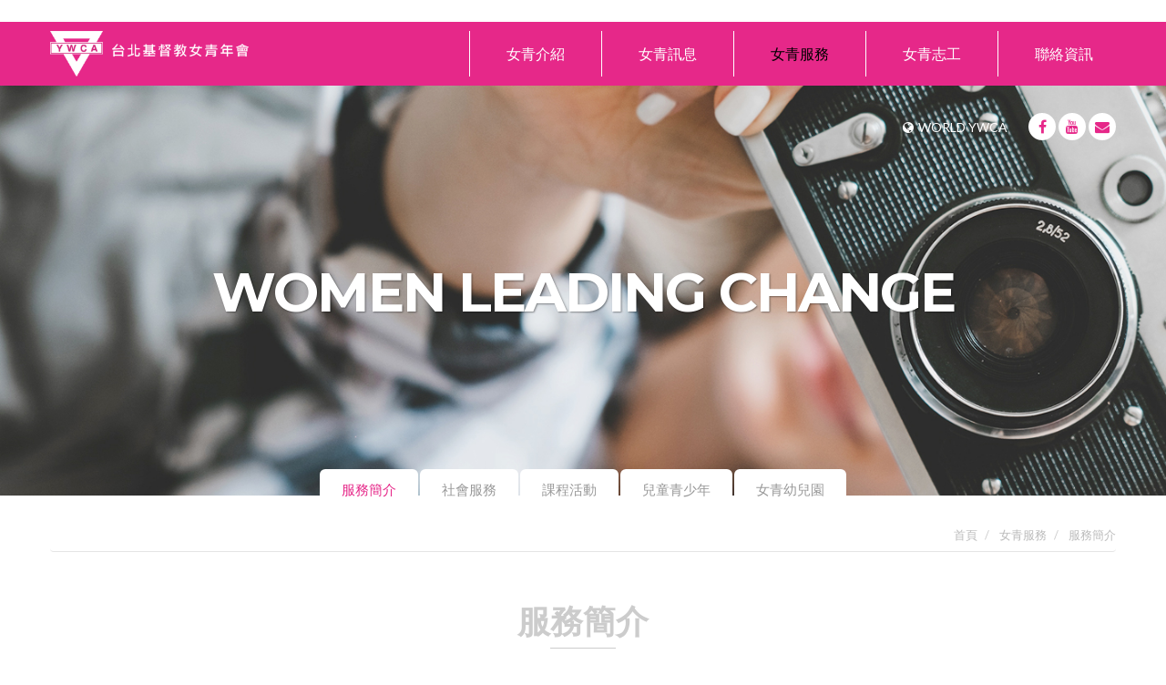

--- FILE ---
content_type: text/html; charset=utf-8
request_url: http://www.ywca-taipei.org.tw/service123.htm
body_size: 26656
content:
<!DOCTYPE html>
<html>
<head>
<meta charset="utf-8">
<meta property="og:site_name" content="YWCA台北基督教女青年會"/>

<meta property="og:type" content="article" />
<meta property="og:title" content="台北基督教女青年會服務簡介 - 女青服務∣YWCA台北基督教女青年會"/>
<link rel="shortcut icon" href="favicon.ico" type="image/x-icon" />

<meta http-equiv="X-UA-Compatible" content="IE=edge,chrome=1" >
<meta name="viewport" content="width=device-width, initial-scale=1.0" />

<title>女青服務∣YWCA台北基督教女青年會</title>
<meta name="description" content="" />
<meta name="keywords" content="YWCA,Taipei,台北,基督,女青年會,社會服務,非營利,公益,愛心,23812131,23758999,青島西路7號,課程,場地租借,活動,培力女性,引領改變,young women leading change,志工,夏令營,冬令營,營隊,婦女,奉獻,性別平權,性平,幼兒園,課輔班,聽濤營,銀髮,老人,樂齡,領導力,培訓,社區,女性青年,課程,ｙｗｃａ,會議室租借,教室出租,課輔,安親,國小,一年級,二年級,三年級,四年級,五年級,六年級,低年級,中年級,高年級,閱讀" />
<meta name="Robots" content="all" />
<script src="js/jquery-1.11.1.min.js"></script>
<!-- Bootstrap core CSS -->
<link href="js/bootstrap/bootstrap.min.css" rel="stylesheet">
<script src="js/bootstrap/bootstrap.min.js"></script>
<script src="js/bootstrap/selectivizr-min.js"></script>
<script src="js/jquery.placeholder.js"></script>
<!-- menu-->
<script src="js/slicknav/jquery.slicknav.min.js"></script>
<link href="js/slicknav/slicknav.min.css" rel="stylesheet">
<script type="text/javascript">
$(document).ready(function(){
	$('#menu').slicknav();
});
</script>

<!-- lightbox 燈箱-->
<script src="js/lightbox/lightbox.min.js"></script>
<link href="js/lightbox/lightbox.css" rel="stylesheet">
<!-- carousel 滾動-->
<script src="js/owl-carousel/owl.carousel.min.js"></script>
<link href="js/owl-carousel/owl.carousel.min.css" rel="stylesheet">
<link href="js/owl-carousel/owl.theme.default.min.css" rel="stylesheet">
<!-- WOW -->
<link href="js/wow/animate.css" rel="stylesheet">


<link href="css/font-awesome.css" rel="stylesheet">
<link href="css/style.css" rel="stylesheet">

<script src="js/script.js"></script>

<script type="text/javascript">var switchTo5x=true;</script>
<script type="text/javascript" src="http://w.sharethis.com/button/buttons.js"></script>
<script type="text/javascript">stLight.options({publisher: "ca683e8f-9c45-460f-9099-2c049ad0c971", doNotHash: true, doNotCopy: false, hashAddressBar: false});</script>

<!--[if lt IE 9]>
<script src="assets/html5shiv.min.js"></script>
<script src="assets/respond.min.js"></script>
<![endif]-->

<!--字型大小開始-->
<link rel="stylesheet" type="text/css" href="js/font_size/import.css" media="all" />
<script type="text/javascript" src="js/font_size/base.js"></script>
<!--字型大小結束-->

<script type="text/javascript">
<!-- newsletter subscribe below here -->
function checkform()
{
  for (i=0;i<fieldstocheck.length;i++) {
    if (eval("document.subscribeform.elements['"+fieldstocheck[i]+"'].type") == "checkbox") {
      if (document.subscribeform.elements[fieldstocheck[i]].checked) {
      } else {
        alert("請輸入您的 "+fieldnames[i]);
        eval("document.subscribeform.elements['"+fieldstocheck[i]+"'].focus()");

        return false;
      }
    } else {
      if (eval("document.subscribeform.elements['"+fieldstocheck[i]+"'].value") == "") {
        alert("請輸入您的 "+fieldnames[i]);
        eval("document.subscribeform.elements['"+fieldstocheck[i]+"'].focus()");

        return false;
      }
    }
  }
  for (i=0;i<groupstocheck.length;i++) {
    if (!checkGroup(groupstocheck[i],groupnames[i])) {
      return false;
    }
  }
  
  if (! checkEmail()) {
    alert("Email address is not valid");

    return false;
  }

  return true;
}

var fieldstocheck = new Array();
var fieldnames = new Array();
function addFieldToCheck(value,name)
{
  fieldstocheck[fieldstocheck.length] = value;
  fieldnames[fieldnames.length] = name;
}
var groupstocheck = new Array();
var groupnames = new Array();
function addGroupToCheck(value,name)
{
  groupstocheck[groupstocheck.length] = value;
  groupnames[groupnames.length] = name;
}

function compareEmail()
{
  return (document.subscribeform.elements["email"].value == document.subscribeform.elements["emailconfirm"].value);
}

function checkEmail()
{
  var re = /^(([^<>()[\]\.,;:\s@\"]+(\.[^<>()[\]\.,;:\s@\"]+)*)|(\".+\"))@((\[[0-9]{1,3}\.[0-9]{1,3}\.[0-9]{1,3}\.[0-9]{1,3}\])|(([a-zA-Z\-0-9]+\.)+[a-zA-Z]{2,}))$/;
    return re.test(document.subscribeform.elements["email"].value);
}

function checkGroup(name,value)
{
  option = -1;
  for (i=0;i<document.subscribeform.elements[name].length;i++) {
    if (document.subscribeform.elements[name][i].checked) {
      option = i;
    }
  }
  if (option == -1) {
    alert ("請輸入您的 "+value);

    return false;
  }

  return true;
}
</script>

<!-- GA 分析碼  YWCA www.ywca-taipei.org.tw -->
<script>
  (function(i,s,o,g,r,a,m){i['GoogleAnalyticsObject']=r;i[r]=i[r]||function(){
  (i[r].q=i[r].q||[]).push(arguments)},i[r].l=1*new Date();a=s.createElement(o),
  m=s.getElementsByTagName(o)[0];a.async=1;a.src=g;m.parentNode.insertBefore(a,m)
  })(window,document,'script','https://www.google-analytics.com/analytics.js','ga');

  ga('create', 'UA-36377233-12', 'auto');
  ga('send', 'pageview');

</script> <!--相簿-->
<link rel="stylesheet" href="js/gallery/jquery.ad-gallery.css">
<script src="js/gallery/jquery.ad-gallery.js"></script>
<script>
$(function(){ 
 $('.ad-gallery').adGallery({
	 effect:'fade',
	 slideshow: { autostart: 'true', speed:5000 }
	 }); 
}); 
</script>
</head>

<body  >
﻿<header class="header">
    <!-- Navigation -->
    <nav class="navbar navbar-custom">
      <div class="container">
        <div class="navbar-header"> <a class="navbar-brand" href="index.htm"> <img src="images/logo.png" alt="女青服務∣YWCA台北基督教女青年會" class="logo1" /> <img src="images/logo2.png" alt="女青服務∣YWCA台北基督教女青年會" class="logo2" /> </a> </div>
        <!-- Collect the nav links, forms, and other content for toggling -->
        <div id="menu">
          <ul class="clearfix">
            <li > <a href="p1_about.htm">女青介紹</a>
                <ul class="dropdown-menu">
                  				  <li ><a href="p1_about2.htm">緣起</a></li>
				  				  <li ><a href="p1_about359.htm">青島西路女青大廈3D環景</a></li>
				  				  <li ><a href="p1_about3.htm">基督精神</a></li>
				  				  <li ><a href="p1_about4.htm">服務理念</a></li>
				  				  <li ><a href="p1_about47.htm">女青組織</a></li>
				  				  <li ><a href="p1_about372.htm">女青大事紀</a></li>
				                  </ul>
            </li>
            <li > <a href="p2_news.htm">女青訊息</a>
                <ul class="dropdown-menu">
                  <!--<li <'?php if ($ModuleNo==3){ echo 'class="active"';}?>><a href="p2_active.htm"><'?php echo $Array_MU_Name[3]?></a></li>-->
				  				  <li ><a href="p2_news2.htm">最新消息</a></li>
				  				  <li ><a href="p2_news3.htm">媒體報導</a></li>
				  				  <li ><a href="p2_news112.htm">活動花絮</a></li>
				  				  <li ><a href="p2_news226.htm">女青榮耀</a></li>
				  				  <li ><a href="p2_news4.htm">季刊／半年刊</a></li>
				  				  <li ><a href="p2_news5.htm">年報</a></li>
				  				  <li ><a href="p2_news260.htm">文創商品</a></li>
				                  </ul>
            </li>
            <li class="active"> <a href="p3_service.htm">女青服務</a>
                <ul class="dropdown-menu">
				  				  <li class="active"><a href="p3_service6.htm">服務簡介</a></li>
				                    <li><a href="ywcakids" target="_blank">大龍峒非營利幼兒園</a></li>
                  <li><a href="http://www.ywca-taipei.org.tw/ntpckids" target="_blank">新北市政府板橋員工子女非營利幼兒園</a></li>
                  <li><a href="https://www.ywca-taipei.org.tw/cmkids/" target="_blank">景美非營利幼兒園</a></li>
                  <li><a href="https://www.facebook.com/pages/category/Preschool/%E8%87%BA%E5%8C%97%E5%B8%82%E5%90%89%E4%B8%AD%E9%9D%9E%E7%87%9F%E5%88%A9%E5%B9%BC%E5%85%92%E5%9C%92-1049216608574234/" target="_blank">吉中非營利幼兒園</a></li>
                  <li><a href="youngsters" target="_blank">兒童青少年</a></li>
                  <li><a href="https://newcourse.ywca-taipei.org.tw" target="_blank">課程活動</a></li>
				  <li><a href="http://www.ywca-taipei.org.tw/tingtao/Post2.aspx?ID=48" target="_blank">頭城聽濤營租借</a></li>
                  <li><a href="http://www.ywca-taipei.org.tw/social/p1_about44.htm" target="_blank">樂齡與社區服務</a></li>
                  <li><a href="http://www.ywca-taipei.org.tw/social/p1_about31.htm" target="_blank">萬華婦女中心</a></li>
                  <li><a href="http://www.ywca-taipei.org.tw/TPEWomen/" target="_blank">台北婦女館</a></li>
                  <li><a href="http://www.ywca-taipei.org.tw/social/p1_about349.htm" target="_blank">幼兒輔導服務</a></li>
                  <li><a href="http://www.ywca-taipei.org.tw/social/p1_about33.htm" target="_blank">性別平等</a></li>
                  <li><a href="http://www.ywca-taipei.org.tw/social/p1_about26.htm" target="_blank">親密關係暴力保護服務</a></li>
                  <!-- <li><a href="http://www.ywca-taipei.org.tw/booking/" target="_blank">台北場地租借</a></li> -->
                </ul>
            </li>
            <li > <a href="p5_volunteer.htm">女青志工</a>
                <ul class="dropdown-menu">
				  				  <li ><a href="p5_volunteer8.htm">加入志工</a></li>
				  				  <li ><a href="p5_volunteer12.htm">志工表揚</a></li>
				                  </ul>
            </li>
			<li > <a href="p6_contact.htm">聯絡資訊</a>
                <ul class="dropdown-menu">
                  <li ><a href="p6_contact.htm">聯絡資訊</a></li>
                  				  <li ><a href="p6_detail50.htm">會員專區</a></li>
				  				  <li ><a href="p6_detail1.htm">偏鄉營隊募款</a></li>
				  				  <li ><a href="p6_detail365.htm">支持Y服務</a></li>
				  				  <li ><a href="p6_detail366.htm">『點亮微光 陪她走一段』勸募字號募款</a></li>
				  				  <li ><a href="p6_detail370.htm">「培力女性，引領改變」募款 - YWCA青島大樓重建計劃</a></li>
				                  </ul>
            </li>
          </ul>
        </div>
        <!-- /.navbar-collapse -->
      </div>
      <!-- /.container -->
    </nav>
    <div class="lang">
      <div class="container"> <a href="http://www.worldywca.org/" target="_blank"><i class="fa fa-globe"></i>world ywca</a> <a href="https://www.facebook.com/TaipeiYWCA/" class="icon" target="_blank"><i class="fa fa-facebook"></i></a> <a href="https://www.youtube.com/channel/UCywCMQF0CbqiwYdDQW29LJQ" class="icon" target="_blank"><i class="fa fa-youtube"></i></a> <a href="p6_contact.htm" class="icon"><i class="fa fa-envelope"></i></a> </div>
    </div>
</header>
<!--頁首-->
<div id="fb-root"></div>
<script>(function(d, s, id) {
  var js, fjs = d.getElementsByTagName(s)[0];
  if (d.getElementById(id)) return;
  js = d.createElement(s); js.id = id;
  js.src = "//connect.facebook.net/zh_TW/sdk.js#xfbml=1&version=v2.6";
  fjs.parentNode.insertBefore(js, fjs);
}(document, 'script', 'facebook-jssdk'));</script>
<div class="page-banner" style="background-image:url(images/banner/p4.jpg);">
  <h2 class="text-center">WOMEN LEADING CHANGE</h2>
</div>
<section class="sidebar">
  <div class="container-fluid">
    <button type="button" class="navbar-toggle collapsed" data-toggle="collapse" data-target="#sidenav" aria-expanded="false" aria-controls="sidenav"> <i class="fa fa-list"></i> 展開子選單<i class="fa fa-caret-down"></i> </button>
    <div id="sidenav" class="collapse in">
      <ul class="nav navbar">
		<li class="active"><a href="p3_service6.htm">服務簡介</a></li>
<li><a href="social" target="_blank">社會服務</a></li>
<li><a href="edu" target="_blank">課程活動</a></li>
<li><a href="youngsters" target="_blank">兒童青少年</a></li><li><a href="ywcakids" target="_blank">女青幼兒園</a></li>      </ul>
    </div>
  </div>
</section>
<!--/.sidebar-->


<div class="container">
  <ol class="breadcrumb">
    <li><a href="index.htm">
      首頁    </a></li>
    <li><a href="p3_service.htm">
      女青服務    </a></li>
    <li class="active">
      服務簡介    </li>
  </ol>
</div>
<section class="wrapper" id="container" style=" font-size:100%;">
  <div class="container">
    <header class="major-title">
      服務簡介    </header>
    <div class="img-txt-detail">
  <header class="page-title">
    <p class="small date"><i class="fa fa-calendar"></i><span class="yy">2021</span><span class="mm">07</span><span class="dd">28</span></p>
    <h1>台北基督教女青年會服務簡介</h1>
  </header>
  <div class="font_size">
    <div id="module_zoomFontSize" class="fontDefault">
      <ul class="m_size">
        <li class="font_m"><a href="javascript:void(0)" id="zoomLarge">大</a></li>
        <li class="font_m"><a href="javascript:void(0)" id="zoomReset">中</a></li>
        <li class="font_m"><a href="javascript:void(0)" id="zoomSmall">小</a></li>
        <li class="font_m">文字大小：</li>
      </ul>
    </div>
  </div>
  <!-- font_size-->
  <div class="page-content">
    <div class="tx01">
      <img src="Upload/paper_201702131442151.jpg" class="imgg"><p><h2>學齡前教育</h2>

<hr />
<p>讓幼兒在愛與關懷的環境中，健康、快樂成長，串聯本會需要協助幼兒輔導對園所內之家庭提供更妥適之服務。<br />
▼景美非營利幼兒園&nbsp;<br />
▼吉中非營利幼兒園&nbsp;<br />
▼大龍峒非營利幼兒園<br />
▼新北市政府員工實驗幼兒園 &nbsp;</p>

<p>&nbsp;</p>

<h2>營會活動</h2>

<hr />
<p>推展戶外營會與台北課程，融入品格與自然環境教育，培養獨立自主、團隊合作力、人際溝通力、抗壓力等軟實力，促進身心健全發展。也為不同對象規劃營會，無論親子或樂齡、代間，藉此凝聚彼此關係。&nbsp;</p>

<h2>&nbsp;</h2>

<h2>志工培力 &nbsp;</h2>

<hr />
<p>▼徵訓大專志工</p>

<p>&nbsp; &nbsp; &nbsp;擔任營會輔導員，參與活動規劃與執行；透過實務操練、反思回饋與經驗傳承，在服務過程中學習成長。</p>

<p>▼徵訓婦女志工</p>

<p>&nbsp; &nbsp; &nbsp;組織婦女志工組成愛心服務隊，進入雙北數十個社區生活學苑陪伴社區婦女個人成長、參與社會議題，一同發揮能量。</p>

<h2>&nbsp;</h2>

<h2>女性培力</h2>

<hr />
<p>▼年輕女性培力</p>

<p>&nbsp; &nbsp; &nbsp;培育年輕女性領導力，展現創意、勇於發聲，關懷社區與人群，發揮影響力。</p>

<p>▼社區生活學苑</p>

<p>&nbsp; &nbsp; &nbsp;帶動社區婦女增強個人成長、家庭經營與社會參與。&nbsp;<br />
&nbsp;</p>

<p>&nbsp;</p>

<p>&nbsp;</p>

<h2>臺北婦女館-台北好人家</h2>

<hr />
<p>紮根萬華區，以在地經營、全市眼光為理念，進行婦女培力、性別平等推廣，透過多種模式的社區宣導活動，規劃多元、創新的全市與國際性活動與種子人員培訓，讓女人重新看見世界，世界重新看見女人。</p>

<p>&nbsp;</p>

<h2>臺北市萬華婦女暨家庭服務中心 &nbsp;</h2>

<hr />
<p>針對萬華區婦女暨家庭以及性工作者，提供個案服務、法律諮詢、轉介輔導等整合性服務，並透過方案推展與社區活動，建立以家庭為中心的預防工作，促使家庭功能趨於完善，為社區建立保護防線。</p>

<p>&nbsp;</p>

<h2>臺北市中正婦女暨家庭服務中心 &nbsp;</h2>

<hr />
<p>針對中正區婦女暨家庭及中高齡者，提供個案服務、法律諮詢、轉介輔導、生活增能等整合性服務，也為全市「輕/熟齡女性」打造專屬場館，帶領此世代走向「NOW+ is NEW」的新價值，提供長者健康促進、休閒育樂、共學、分享熟齡所積累的智慧，創造無限可能。</p>

<p>&nbsp;</p>

<p>&nbsp;</p>

<p>&nbsp;</p>

<h2>需要協助幼兒專業輔導服務(北區)</h2>

<hr />
<p>針對臺北市公立及非營利幼兒園疑似發展遲緩、疑似脆弱家庭及有其他服務需求之幼兒、家長及其所屬園所，由社工及心理跨領域專業團隊提供心理輔導、福利諮詢及資源連結等服務。</p>

<p>&nbsp;</p>

<p>&nbsp;</p>

<h2>家庭暨親密關係暴力保護服務</h2>

<hr />
<p>提供福利及法律諮詢、心理輔導、個案管理，陪同出庭、驗傷或偵訊，協助保護令申請、家事協調會議、資源轉介及促進家庭功能與關係修復的方案活動。<br />
▼台北市家庭暴力防治服務 &nbsp;&nbsp;<br />
▼台北市家庭暴力相對人輔導服務<br />
▼新北市親密關係暴力保護服務</p>

<h2>&nbsp;</h2>

<h2>YWCA聽濤營&nbsp;</h2>

<hr />
<p>位於宜蘭縣頭城海濱，佔地八千五百餘坪，地勢平坦、環境優美，擁有完善室內外活動場地與友善住宿空間，距頭城交流道僅十分鐘車程、營地內林木蓊鬱、生態豐富，是舉辦戶外環境教育與營會活動的最佳場域。</p>

<h2>&nbsp;</h2>

<h2>會員活動</h2>

<hr />
<p>傳承世界女青年會概念，於台灣落實會員徵募運動，召集認同女青理念之市民，加入女青年會一同進行公益服務。</p>

<p>&nbsp;</p>

<h2>基督精神</h2>

<hr />
<p>乘載著神的愛，進行世界男女青年聯合公禱週，節慶活動，將上帝的愛透過各種事工傳遞出去。</p>

<p>&nbsp;</p></p>      <!-- tx01-->
    </div>
    <div class="tx02">
      <p></p>      <!--tx02 -->
    </div>
    <div class="tx02">
      <p></p>      <!--tx02 -->
    </div>
    <div class="tx01">
      <p></p>      <!-- tx01-->
    </div>
    <div class="tx01">
      <p></p>      <!-- tx01-->
    </div>
    <div class="tx02">
      <p></p>      <!--tx02 -->
    </div>
    <div class="tx02">
      <p></p>      <!--tx02 -->
    </div>
    <div class="tx01">
      <p></p>      <!-- tx01-->
    </div>
      </div>
  <!-- /.page_content-->
</div>
    
    <!-- /.img-txt-detail-->
    <div class="btnWrap"><a href="javascript:history.back();" class="btn btn-lg btn-default">回列表</a></div>
  </div>
</section>
﻿<footer class="wrapper footer">
  <div class="container">
    <div class="row bottom-nav">
      <div class="col-7">
        <p class="tit">女青介紹</p>
        		
		<p><a href="p1_about2.htm">緣起</a></p>
				
		<p><a href="p1_about359.htm">青島西路女青大廈3D環景</a></p>
				
		<p><a href="p1_about3.htm">基督精神</a></p>
				
		<p><a href="p1_about4.htm">服務理念</a></p>
				
		<p><a href="p1_about47.htm">女青組織</a></p>
				
		<p><a href="p1_about372.htm">女青大事紀</a></p>
		      </div>
      <div class="col-7">
        <p class="tit">女青訊息</p>
		<!--<p><a href="p2_active.php"><'?php echo $Array_MU_Name[3]?></a></p>-->
		        <p><a href="p2_news2.htm">最新消息</a></p>
		        <p><a href="p2_news3.htm">媒體報導</a></p>
		        <p><a href="p2_news112.htm">活動花絮</a></p>
		        <p><a href="p2_news226.htm">女青榮耀</a></p>
		        <p><a href="p2_news4.htm">季刊／半年刊</a></p>
		        <p><a href="p2_news5.htm">年報</a></p>
		        <p><a href="p2_news260.htm">文創商品</a></p>
		      </div>
      <div class="col-7">
        <p class="tit">女青服務</p>
		        <p><a href="p3_service6.htm">服務簡介</a></p>
		        <!--<p><a href="p3_course.php"><'?php echo $Array_MU_Name[9]?></a></p>-->
        <p><a href="social" target="_blank">社會服務</a></p>
        <p><a href="https://newcourse.ywca-taipei.org.tw/" target="_blank">課程活動</a></p>
        <p><a href="youngsters" target="_blank">兒童青少年</a></p>
        <!--<p><a href="http://www.ywca-taipei.org.tw/booking/" target="_blank">場地租借</a></p>-->
        <p><a href="http://www.ywca-taipei.org.tw/tingtao/Post2.aspx?ID=48" target="_blank">聽濤營租借</a></p>
        <p><a href="ywcakids" target="_blank">大龍峒幼兒園</a></p>
        <p><a href="http://www.ywca-taipei.org.tw/ntpckids" target="_blank">新北市政府員工幼兒園</a></p>
        <p><a href="http://cmkids.ywca-taipei.org.tw/" target="_blank">景美非營利幼兒園</a></p>
        <p><a href="http://www.ywca-taipei.org.tw/TPEWomen/" target="_blank">台北婦女館</a></p>
      </div>
      <div class="clearfix"></div>
      <div class="col-7">
        <p class="tit">女青志工</p>
		        <p><a href="p5_volunteer8.htm">加入志工</a></p>
		        <p><a href="p5_volunteer12.htm">志工表揚</a></p>
		      </div>
      <div class="col-7">
        <p class="tit">場地</p>
        <!-- <p><a href="http://www.ywca-taipei.org.tw/booking/Post.aspx?ID=55" target="_blank">台北教室</a></p> -->
        <!-- <p><a href="http://www.ywca-taipei.org.tw/booking/Default.aspx" target="_blank">教室線上預訂</a></p> -->
        <p><a href="http://www.ywca-taipei.org.tw/booking/Post2.aspx?ID=48" target="_blank">聽濤營地</a></p>
      </div>
      <div class="col-7">
        <p class="tit">聯絡資訊</p>
        <p><a href="p6_contact.htm">聯絡資訊</a></p>
		        <p><a href="p6_detail50.htm">會員專區</a></p>
		        <p><a href="p6_detail1.htm">偏鄉營隊募款</a></p>
		        <p><a href="p6_detail365.htm">支持Y服務</a></p>
		        <p><a href="p6_detail366.htm">『點亮微光 陪她走一段』勸募字號募款</a></p>
		        <p><a href="p6_detail370.htm">「培力女性，引領改變」募款 - YWCA青島大樓重建計劃</a></p>
		      </div>
      <div class="col-7">
        <p class="tit"><a href="p7_albums.htm">照片簿</a></p>
        <p class="tit"><a href="p8_video.htm">影片</a></p>
        <!--<p class="tit"><a href="" target="_blank">全新會員及報名系統</a></p>-->
        <!--<p class="tit"><a href="http://www.ywca-taipei.org.tw/booking/" target="_blank">全新會員及報名系統</a></p>-->
        <p class="tit"><a href="https://www.ywca-taipei.org.tw/course/" target="_blank">最新消息</a></p>
      </div>
    </div>
    <section class="bottom">
      <div class="row">
        <div class="col-md-6 epaper">
          <div class="icon"><img src="images/all/epaper.png" /></div>
          <div class="subscribe">
            <h4 class="black">訂閱台北女青活動快訊</h4>
            <p>請問您願意收到台北女青所發送之活動訊息嗎？<br />
              只要填妥以下資訊，我們將會不定期寄送最新活動訊息給您。</p>
            <form action="http://" method="post" name="subscribeform" class="form-inline" id="subscribeform" onsubmit="MM_popupMsg('感謝您的訂閱！')">
              <table border="0">
                <tr>
                  <td class="attributeinput">
                    <input type="text" name="email" value="" class="form-control" placeholder="電子郵件" />
                    <script language="JavaScript" type="text/javascript">addFieldToCheck("email","電子郵件");</script>
                  </td>
                  <input type="hidden" name="htmlemail" value="1" />
                  <td>
                    <input type="hidden" name="list[6]" value="signup" />
                    <input type="hidden" name="listname[6]" value="YWCA EDM ALL"/>
                    <div style="display:none">
                      <input type="text" name="VerificationCodeX" value="" size="20" />
                    </div>
                    <input type="submit" name="subscribe" value="訂閱" class="btn btn-black" onclick="return checkform();" />
                  </td>
                </tr>
              </table>
            </form>
          </div>
        </div>
        <div class="col-md-6 brand">
          <h4 class="black">財團法人台北基督教女青年會<small>Taipei Young Women's Christian Association</small><span class="icon"> <a href="https://www.facebook.com/TaipeiYWCA/" target="_blank"><i class="fa fa-facebook"></i></a> <a href="https://www.youtube.com/channel/UCywCMQF0CbqiwYdDQW29LJQ" target="_blank"><i class="fa fa-youtube"></i></a> <a href="p6_contact.htm"><i class="fa fa-envelope"></i></a></span> </h4>
          <p class="link"><a href="http://www.ywca-taipei.org.tw/">HOME</a> &nbsp; / &nbsp; <a href="http://www.worldywca.org/" target="_blank">WORLD YWCA</a></p>
          <p><small>統一編號：04120386</small></p>
		  <p><small>台北市松山區光復南路1號3樓之2 &nbsp; TEL.02-2381-2131</small></p>
          <div class="copyright">Copyright &copy; 2016 台北基督教女青年會.<br />
            All Rights Reserved. &nbsp; TSG <a href="http://www.tsg.com.tw/" target="_blank">網頁設計</a></div>
        </div>
      </div>
    </section>
  </div>
</footer>
<div id="goTop">↑</div>
<form id="SearchF" name="SearchF" method="post" action="">
  <input name="Page" type="hidden" id="Page" value="0" />
  <input name="Class1" type="hidden" id="Class1" value="6" />
  <input name="Class2" type="hidden" id="Class2" value="0" />
  <input name="Sort" type="hidden" id="Sort" />
  <input type="hidden" name="PKey" id="PKey" />
  <input name="Keywords" type="hidden" id="Keywords" value="" />
</form>
<script>
//jQuery to collapse the navbar on scroll
$(window).scroll(function() {
    if ($(this).scrollTop() > 0) {
        $(".navbar-custom").addClass("navbar-fixed-top");
    } else {
        $(".navbar-custom").removeClass("navbar-fixed-top");
    }
});
</script>

<!-- WOW JavaScript -->
<script src="js/wow/wow.min.js"></script>
<script>
if (!(/msie [6|7|8|9]/i.test(navigator.userAgent))){
	new WOW().init();
};
</script>

</body>
</html>

--- FILE ---
content_type: text/css
request_url: http://www.ywca-taipei.org.tw/css/style.css
body_size: 8136
content:
@charset "utf-8";
@import url(http://fonts.googleapis.com/css?family=Lato:100,400,900); /* font */
@import url(https://fonts.googleapis.com/css?family=Montserrat:400,700);

/* CSS Document */
body, html { height:100%; }
body {
	font-family:'Lato', '微軟正黑體', sans-serif; /*自行增減使用 */
	font-size:16px;
	line-height:1.5;
	color:#333;
}
a { color:#1D50A2; text-decoration:none; }
a:hover { color:#e62889; text-decoration:none;
    -o-transition:all .3s linear;
    -webkit-transition:all .3s linear;
    -moz-transition:all .3s linear;
    transition:all .3s linear; /*連結淡入淡出*/
}

/*---------------------- 基礎設定 ----------------------*/
/*反白設定
::selection { background: #666; color: #FFF; }
::-moz-selection { background: #666; color: #FFF; }
*/

/* CSS3 style  陰影圓角範例，可自行增減使用 */
.css-radius {
	-webkit-border-radius: 3px;
	-moz-border-radius: 3px;
	border-radius: 3px;
} 
.css-shadow {
	-webkit-box-shadow: 0px 0px 6px rgba(0, 0, 0, .4);
	-moz-box-shadow: 0px 0px 6px rgba(0, 0, 0, .4);
	box-shadow: 0px 0px 6px rgba(0, 0, 0, .4);
}
.imgholder img{
	transform: scale(1, 1);
	-ms-transform: scale(1, 1);
	-moz-transform: scale(1, 1);
	-webkit-transform: scale(1, 1);
	-o-transform: scale(1, 1);
	
	transition:transform 0.5s ease-in-out, opacity 0.5s;
	-moz-transition:-moz-transform 0.5s ease-in-out, opacity 0.5s;
	-webkit-transition:-webkit-transform 0.5s ease-in-out, opacity 0.5s;
}
.imgholder:hover img{
	transform:scale(1.05, 1.05);
	-ms-transform:scale(1.05, 1.05);
	-moz-transform:scale(1.05, 1.05);
	-webkit-transform:scale(1.05, 1.05);
	-o-transform:scale(1.05, 1.05);
}
.rotation360 {
	transition:All 0.4s ease-in-out;
	-webkit-transition:All 0.4s ease-in-out;
	-moz-transition:All 0.4s ease-in-out;
	-o-transition:All 0.4s ease-in-out;
}
.rotation360:hover {
	transform:rotate(360deg);
	-webkit-transform:rotate(360deg);
	-moz-transform:rotate(360deg);
	-o-transform:rotate(360deg);
	-ms-transform:rotate(360deg);
}
.fadeout img {  filter:alpha(opacity=100); -moz-opacity:1; opacity: 1;
    -webkit-transition: opacity .5s ease-in-out;
    -moz-transition: opacity .5s ease-in-out;
    -o-transition: opacity .5s ease-in-out;
    -ms-transition: opacity .5s ease-in-out;    
    transition: opacity .5s ease-in-out; }
.fadeout:hover img { filter:alpha(opacity=70); -moz-opacity:0.7; opacity:0.7; }


/*元件(共用)*/
.input1, .textarea, .select { background: #FFF; border: 1px solid #CCC; font-family: 'Lato', '微軟正黑體', sans-serif; font-size:15px; line-height:1.1; color:#555; }
.input1:focus, .textarea:focus, .select:focus { border:1px solid #000; }

/*線(共用)*/
hr { height:1px; background:#CCC; }
.list { list-style:none; padding:0; margin:0; }

/*文字樣式(共用)*/
.white { color: #FFF; }
.gray { color:#999; }
.black { color:#000; }
.blue { color: #0097de; }
.red { color: #be0000; }
.green { color: #19a568; }
.orange { color: #FF6600; }
.yellow { color: #FFFF00; }
.purple { color:#6633CC; }
.brown { color:#6e453c; }

/* 回頂端 */
#goTop {
	border:1px solid #CCC;
	color:#aaa;
	background:#FFF;
	text-align:center;
	position:fixed;
	bottom:20px;
	right:20px;
	width:50px;
	height:50px;
	line-height:50px;
	cursor:pointer;
	display:none;
	font-family:Verdana, Geneva, sans-serif;
	-moz-border-radius: 100%;
	-webkit-border-radius: 100%; 
	border-radius: 100%; 
	-webkit-box-shadow: #EEE 0px 0px 5px; 
	-moz-box-shadow: #EEE 0px 0px 5px;
	 box-shadow: #EEE 0px 0px 5px; 
}
#goTop:hover { background:#999; color:#FFF; }




/*---------------------- 頁面開始 ----------------------*/
/*全頁佈局*/
.wrapper { padding:3em 0; }
.container { width:auto; max-width:1200px; }

/*頁首*/
.header { position:relative; }
.header .lang { width:100%; position:absolute; bottom:-60px; right:0; z-index:20; text-align:right;  }
.header .lang, .header .lang a { color:#fff; text-transform:uppercase; }
.header .lang a:first-child { font-size:14px; margin-right:20px; }
.header .lang .fa-globe { margin-right:5px; }
.header .lang .icon { display:inline-block; background:#fff; border-radius:50%; color:#e62889; width:30px; height:30px; line-height:30px; text-align:center; }
/*主選單*/
.navbar-custom { background:#e62889; margin-bottom: 0; border:none; border-radius:0; text-transform: uppercase; padding:0; }
.navbar-custom .container {  position:relative; }
.navbar-brand { padding:10px 0; height:70px; float:inherit; position:absolute; left:30px; top:0;}
.navbar-brand img { height:100%; }
.navbar-brand img.logo2 { display:none; }
.navbar-brand:focus { outline: 0; }
/*
.navbar-fixed-top  .navbar-brand { height:50px;}
.navbar-fixed-top #menu > ul > li > a { padding:5px 40px; }
*/

#menu { clear:both; height:auto; }
#menu > ul {  list-style:none; padding:0; margin:0; float:right; }
#menu > ul > li { float:left; padding:10px 0; position:relative; }
#menu > ul > li > a { display:block; padding:15px 50px; line-height:20px; border-left:1px solid #fff; color:#fff; white-space:nowrap; text-decoration:none; }
#menu > ul > li > a:hover, #menu > ul > li:hover > a, #menu > ul > li.active, #menu > ul > li.active > a { outline: 0; color:#000; }
#menu > ul > li:last-child > a { border-right:1px solid #fff; }
#menu > ul > li > a:focus, #menu > ul > li > a:active { outline: 0; background-color: transparent; }
#menu > ul > li:hover > .dropdown-menu { display:block; }
.dropdown-menu { margin:10px 0; padding:0; left:0; right:0; top:auto; border:none;
border-top-left-radius: 0;
border-top-right-radius: 0;
-webkit-border-top-right-radius: 0;
-webkit-border-top-left-radius: 0;
-moz-border-radius-topright: 0;
-moz-border-radius-topleft: 0;
}
.dropdown-menu > li > a { background:#1d50a2; color:#fff; padding:10px 20px; white-space:normal; }
.dropdown-menu > li > a:hover, .dropdown-menu > li > a:focus { background:#1c366c; color:#fff; }
.dropdown-menu > li.active > a, .dropdown-menu > li.active > a:hover, .dropdown-menu > li.active > a:focus { background:#1c366c; }
.slicknav_menu {	display:none;}
@media screen and (max-width: 768px) {
	#menu { display:none;	}
	.slicknav_menu { display:block; }
}


/*---- sidebar---*/
.sidebar { text-align:center; margin-top:-30px; position:relative; z-index:2; }
.sidebar .navbar { display:inline-block; text-align:center; margin:0 -1px; }
.sidebar .navbar li { float:left; padding:0 1px; }
.sidebar .navbar li a { display:inline-block; font-size:15px; padding:.7em 1.6em; background:#fff; border-radius:6px; color:#999; }
.sidebar .navbar li a:hover { color:#000; }
.sidebar .navbar li.active a { color:#e62889; }


/*頁尾*/
.footer { background:#e62889; padding-bottom:0; }
.footer, .footer a { color:#ccc; }
.bottom-nav { margin:0 -15px 1em; }
.bottom-nav .clearfix { display:none; }
.bottom-nav .col-7 { float:left; width:15%; padding:0 15px; }
.bottom-nav .col-7:last-child { width:10%; }
.bottom-nav .tit, .bottom-nav .tit a { color:#fff; font-size:20px; }
.bottom-nav .tit a:hover { text-decoration:underline; }
.bottom-nav p { margin:0; }
.bottom-nav p a { display:inline-block; padding:5px 0; line-height:1.2; text-decoration:none; color:#f5a4c8; }
.bottom-nav a:hover { color:#fff; }

.footer .bottom h4 { margin-top:0; }
.footer .bottom .epaper, .footer .bottom .brand { padding:2em 15px; }
.footer .bottom .epaper .icon { float:left; width:120px; padding-top:1em; }
.footer .bottom .epaper .subscribe { margin-left:120px; font-size:13px; }
.footer .bottom .epaper .subscribe .form-control { border:none; background:#ccc; border-radius:0; }
.footer .bottom .brand h4 {padding-right:160px; position:relative;}
.footer .bottom .brand h4 small{ display:block;color:#222;padding-top:5px;}
.footer .bottom .brand .icon {display:block;position:absolute; right:0; top:0;}
.footer .bottom .brand .icon a { display:inline-block; vertical-align:top; width:40px; height:40px; line-height:40px; text-align:center; background:#3c3c3c; color:#e62889; border-radius:50%;margin:0 3px; }
.footer .bottom .brand .icon a:hover { background:#666; }
.footer .bottom .brand .link a { display:inline-block; vertical-align:top; font-size:13px; font-weight:bold; }
.footer .bottom .brand .copyright {  font-size:13px; }
.footer .bottom .brand p { margin:0; }

/*----banner---*/
.banner { position:relative; }
.banner .link-grid { list-style:none; padding:0; margin:0; position:absolute; left:16%; bottom:80px; z-index:20; }
.banner .link-grid li { float:left; padding:0 20px 0 0; }
.banner .link-grid li a { display:inline-block; padding:.5em 2em; color:#fff; border:2px solid #fff; text-decoration:none; font-size:20px; }
.banner .link-grid li a:hover { background:#e62889; color:#fff; }
.page-banner { height:450px; background-size:cover; position:relative;  }
.page-banner h2 {  position:absolute; left:0; right:0; bottom:40%; font-size:50px; color:#fff; text-shadow:1px 1px 2px rgba(0,0,0,0.4); font-family: 'Montserrat', '微軟正黑體', sans-serif; letter-spacing:-2px; font-weight:bold; }
.carousel { height:915px; }
.carousel:hover .carousel-control { display:block; }
.carousel .item, .carousel .item.active, .carousel .carousel-inner { height: 100%; }
.carousel .fill { width: 100%; height: 100%; background-position: center; background-size: cover; }
.carousel-caption {  bottom:auto; top:28%; left:16%; right:16%; text-shadow:1px 1px 2px rgba(0,0,0,0.4); color:#fff; text-align:left; }
.carousel-caption h2 { font-size:76px; font-family: 'Montserrat', '微軟正黑體', sans-serif; letter-spacing:-2px; font-weight:bold; }
.carousel-caption h2 strong { font-size:100px; color:#e62889; }
.carousel-caption h3 { font-size:38px; font-weight:bold; margin:0; }
.carousel .carousel-control {	background:none;	display:none; z-index: 2; }
.carousel .carousel-indicators { width:auto; margin:0; left:auto; right:16%; bottom:80px; }
.carousel .carousel-indicators li { width:12px; height:12px; border:none; background:#fff; margin:3px 6px; }
.carousel .carousel-indicators .active { width:18px; height:18px; background:#bcbcbc; margin:0px 3px; }
.carousel-control .icon-prev::before, .carousel-control .icon-next::before { content:''; }
.carousel-control .icon-prev, .carousel-control .icon-next { width:30px;	height:60px;	margin:-30px 0 0 0; }
.carousel-control .icon-prev { background:url(../images/all/control-icon.png) 0 0 no-repeat; }
.carousel-control .icon-next { background:url(../images/all/control-icon.png) -30px 0 no-repeat; }
/*淡入淡出*/
.carousel-fade .carousel-inner .item {  transition-property: opacity; }
.carousel-fade .carousel-inner .item,
.carousel-fade .carousel-inner .active.left,
.carousel-fade .carousel-inner .active.right {  opacity: 0; }
.carousel-fade .carousel-inner .active,
.carousel-fade .carousel-inner .next.left,
.carousel-fade .carousel-inner .prev.right {  opacity: 1; }
.carousel-fade .carousel-inner .next,
.carousel-fade .carousel-inner .prev,
.carousel-fade .carousel-inner .active.left,
.carousel-fade .carousel-inner .active.right {  left: 0;  transform: translate3d(0, 0, 0); }



.in-news { background:#e62889; }
.in-news, .in-news a { color:#fff; }
.in-news .owl-carousel { position:relative; }
.in-news .owl-theme .owl-controls { margin:0; }
.in-news .owl-theme .owl-controls .owl-nav [class*="owl-"] { background:url(../images/all/control.png) 0 0 #e62889 no-repeat; color:#fff; margin:0; padding:0; width:11px; height:40px; position:absolute; left:0; top:50%; margin-top:-20px; text-indent:-9999px; overflow:hidden; z-index:9; }
.in-news .owl-theme .owl-controls .owl-nav .owl-next { background-position:-10px 0; left:inherit; right:0; }
.in-news .owl-carousel .owl-item { background:url(../images/all/news.png) 4em center no-repeat; padding:0 4em; }
.in-news .owl-carousel .owl-item .item { margin-left:140px; font-size:20px; }

.in-banner { background-size:cover; background-repeat:no-repeat; background-position:center; padding:230px 0; }
.in-banner .title { color:#e62889; font-size:76px; margin:0; }
.in-banner .intro { color:#fff; line-height:1.5; margin:0; padding:1.5em 0 2.5em 0; }
.in-banner .btnWrap { margin:0; text-align:left; }

.in-grid .wrap { padding:0; }
.in-grid .wrap a { display:block; color:#fff; position:relative; }
.in-grid .wrap img { width:100%; height:100%; }
.in-grid .layer { position:absolute; left:0; right:0; bottom:0; background:rgba(0,0,0,.6); color:#fff; padding:2em; }
.in-grid .layer h3 {  margin:0;  font-size:16px; line-height:1.5; }
.in-grid .layer h3 strong { display:block; font-size:28px; color:#e62889; margin-bottom:10px; }
.in-grid .mask { background:rgba(0,0,0,.6); position:absolute; left:0; bottom:0; width:100%; height:100%; font-size:0; padding:10% 25%; }
.in-grid .mask:before {  content: "";  height: 100%;  display: inline-block;  vertical-align: middle; }
.in-grid .mask h3 { display: inline-block; vertical-align: middle;  margin:0; font-size: 16px; line-height:1.5; }
.in-grid .mask h3 strong { display:block; font-size:28px; line-height:1; margin-bottom:10px; }
.in-grid .play { background-image:url(../images/all/play.png); background-position:center; background-repeat:no-repeat; position:absolute; left:0; bottom:0; width:100%; height:100%;}
.in-grid a:hover .layer, .in-grid a:hover .mask { background-color:rgba(0,0,0,.8); transition:  all .3s linear; }


/*按鈕*/
.btnWrap { margin:20px 0; text-align:center; }
.btn { border-radius:0; border-width:2px; padding:6px 2.5em; }
.btn-standard { border:1px solid #fff; background:none; color:#e62889; text-transform:uppercase; }
.btn-standard:hover { background:#fff; border-color:#e62889; color:#e62889; }
.btn-black { border-color:#000; background-color:#000; color:#fff; }
.btn-black:hover { background-color:#333; color:#fff; }


/*----導航列---*/
.breadcrumb { background-color:transparent; border-bottom:1px solid #e5e5e5; font-size:13px; text-align:right; padding:8px 0; margin:0; }
.breadcrumb, .breadcrumb a, .breadcrumb .active { color:#bbb; }
.breadcrumb a:hover { color:#999; }

.pagination > li > a, .pagination > li > span { background-color:#edf4f7; color:#c0cfd7; border:none; margin:0 3px; border-radius:4px; }
.pagination > li > a:focus, .pagination > li > a:hover, .pagination > li > span:focus, .pagination > li > span:hover { background-color:#d3dee4; }
.pagination > .active > a, .pagination > .active > a:focus, .pagination > .active > a:hover, .pagination > .active > span, .pagination > .active > span:focus, .pagination > .active > span:hover { background-color:#c0cfd7; }

/*---sort---*/
.sort { text-align:right; padding:0; }
.sort li { display:inline-block; vertical-align:top; border-right:1px solid #aaa; line-height:1;}
.sort li:first-child, .sort li:last-child { border:none; }
.sort li a { display:inline-block; padding:0 9px 0 5px; color: #777; }
.sort li a:hover { color: #000; }
.sort li:last-child a { padding-right:0; }
.sort li a.active { color:#000; font-weight:bold; }

/*----page---*/
.major-title { color:#ccc; padding-bottom:.1em; margin-bottom:1em; text-align:center; font-size:36px; font-weight:bold; position:relative; }
.major-title:before { display:block; content:''; width:2em; height:1px; background:#ccc; position:absolute; left:50%; bottom:0; margin-left:-1em; }

.grid-two { clear:both; overflow:hidden; list-style:none; padding:0; margin:0 -15px; }
.grid-two li { float:left; width:50%; padding-bottom:2em; }

.imgg { max-width:100%; display:block; margin:0 0 1em 0; }
.tx01 { clear: both; margin-bottom:2em;}
.tx02 { clear: both; overflow:hidden; margin-bottom: 2em;}
.img-left,.img-left1 { float: left; padding-bottom: 1em; padding-right: 2em;}
.img-right,.img-right1 { float: right; padding-bottom: 1em; padding-left: 2em;}
.img-left img, .img-right img { max-width:400px; }
.img-left1 img, .img-right1 img { max-width:430px; }

/*  ----------------------------------------------------------------  */
 /*  about style   */
.img-txt-detail .title_txt h3 { margin:0; }
.img-txt-detail .title_txt { width: 79%; float: left;  margin: 1em 1% 0 0; }
.img-txt-detail .title_img { width: 20%; float: left;  }
.img-txt-detail .page_date { color: #bcbcbc; margin-bottom:.5em; }
.img-txt-detail .page-content { clear: both;   padding-top: 1em; }


/*  ----------------------------------------------------------------  */
/* news style 1  */
.img-txt-list img { transition:transform 0.3s ease-in-out, opacity 0.3s; }
.img-txt-list a:hover { text-decoration:none; }
.img-txt-list a:hover img { opacity:.8; transform:scale(1.05, 1.05);  }
.img-txt-list .title, .img-txt-list p { margin:0; }
.img-txt-list .title { margin:0 0 .5em 0; font-size:20px; }
.img-txt-list .small { margin-bottom:5px; }
.img-txt-list .date {  color:#aaa;  }
.img-txt-list .date .yy::after, .img-txt-list .date .mm::after {    content: "/"; padding:0 6px; }
.img-txt-list .fa { margin-right: 10px; }
.img-txt-list .btn { float: right; }

/* news style 2  */
.txt-date-list .row { position:relative; }
.txt-date-list .wrap { float:inherit; clear:both; padding-bottom:2em; margin-bottom:2em; border-bottom:1px dashed #ddd;  }
.txt-date-list a { display:block; margin-left:130px; min-height:80px; }
.txt-date-list h3 { margin:0; }
.txt-date-list .date { position:absolute; left:auto; top:0; width:100px; padding:.6em; background:#e62889; border-radius:5px; text-align:center; color:#ffa6d3; font-family: "Montserrat",sans-serif; }
.txt-date-list .fa-calendar { display:none; }
.txt-date-list .date .yy:after { content:'/'; padding:0 3px; }
.txt-date-list .date .dd { display:block; font-size:30px; color:#fff; }
.txt-date-list .info { margin:10px 0 0 0; padding-left:1.7em; color:#666; }
.txt-date-list .info:before { font-family: 'FontAwesome'; content: "\f10d"; margin-left:-1.5em; margin-right:10px; color:#e5e5e5; }
.txt-date-list a:hover .info { color:#222; }

/* news style 3  */
.news3_area .col-md-4{ margin-bottom:3em;}
.news3_area .clear{ clear:both;}
.news3_area .clear992{ display:none;}
.news3_area .small .fa{ margin-right:8px;}
.news3_area .date{ color:#aaa;}
.news3_box .title { }
.news3_boxLine { padding-top:10px;}
.news3_boxLine .news3_detailBox .cell_info { font-size:13px; width:90px; }

.news3_boxLine p { margin:0;}
.news3_box img { transition: transform 0.3s ease-in-out, opacity 0.3s;}
.news3_box a:hover img { opacity: .8; transform: scale(1.03, 1.03);}
.news3_box .btn { border-color:#e62889; color:#e62889; }
.news3_box .btn:hover { background-color:#e62889; color:#fff; }

/*.icon-date-list { clear: both;  overflow: hidden;  margin: 0;  padding: 0;}
.icon-date-list li { list-style: none; padding: 1em 0; border-bottom: 1px dotted #ccc;}
.icon-date-list li .date1 {  float: left;  width: 160px; color: #888;}
.icon-date-list li a .list_title1 { padding-top: 5px; }
.icon-date-list li .date1 .fa { color: #fff; background: #e62889; padding:10px; text-align: center; margin:0 15px 0 5px;
				  -webkit-border-radius: 50%; -moz-border-radius: 50%; border-radius: 50%;}
.icon-date-list li:hover i { 	
	transform: scale(1.2, 1.2);
	-ms-transform: scale(1.2, 1.2);
	-moz-transform: scale(1.2, 1.2);
	-webkit-transform: scale(1.2, 1.2);
	-o-transform: scale(1.2, 1.2);
	
	transition:transform 0.3s ease-in-out, opacity 0.3s;
	-moz-transition:-moz-transform 0.3s ease-in-out, opacity 0.3s;
	-webkit-transition:-webkit-transform 0.3s ease-in-out, opacity 0.3s;
 }*/
 
/*  ----------------------------------------------------------------  */
/*  news_detail style 1  */
.img-txt-detail .page-title { border-radius:5px; border:1px solid #e62889; display:table; width:100%; }
.img-txt-detail .page-title h1 { display:table-cell; vertical-align:middle; margin:0; padding:.5em; }
.img-txt-detail .page-title .date { display:table-cell; vertical-align:middle;  padding:.5em; margin:0; background:#e62889; text-align:center; color:#ffa6d3; font-family: "Montserrat",sans-serif; width:150px; }
.img-txt-detail .page-title .fa-calendar { margin-right:10px; }
.img-txt-detail .page-title .date .yy { padding:0 5px 0 0; }
.img-txt-detail .page-title .date .dd { font-size:22px; color:#fff; padding-left:10px; }
.img-txt-detail .page-content { }
.img-txt-detail .font_size{ margin:20px 0;}
 
 
/*  news_detail style 2  */
.gallery-txt-detail .page-title { padding:1.5em 0 3.5em 0; position:relative; }
.gallery-txt-detail .page-title h1 { margin-left:130px; }
.gallery-txt-detail .page-title .date { position:absolute; left:0; top:1.5em; width:100px; padding:.6em; border:1px solid #eee; box-shadow:2px 2px 5px #ccc; border-radius:5px; text-align:center; }
.gallery-txt-detail .page-title .fa-calendar { display:none; }
.gallery-txt-detail .page-title .date .yy { padding:0 5px 0 0; }
.gallery-txt-detail .page-title .date .dd { display:block; font-size:32px; color:#333; }
.font_txt{ overflow:hidden;}

/* news_detail style3*/
.news3_detailPhoto .ad-gallery .ad-image-wrapper { height:350px; }
.news3_detailPhoto .ad-gallery .ad-thumbs li a img { max-width:80px;}
.news3_detailInfo { padding-bottom:2em; }
.news3_detailBox{ display:table; width:100%; border-top: 1px #bbb dotted;}
.news3_detailBox:last-child { border-bottom: 1px #bbb dotted;}
.news3_detailBox p { display:table-cell; vertical-align: middle; background-color:#fbfbfb; padding:10px 15px; }
.news3_detailBox .cell_info{ width:100px; background-color:#edf4f7; color:#1d50a2; line-height:1;}
.news3_detailBox p span { display:block; }
.news3_detailBox p span .time { font-weight:400; color:#039; }
.news3_detailBox p span .time .fa { margin:0 5px 0 10px; }
.news3_detailBox p span .btn { padding:5px 10px; margin-left:10px; }
.news3_detailBox p span.price strong { padding:0 5px 0 1em; font-size:22px; text-align:right; color:#dc0000; }
.news3_detailBox p span.date { font-size:18px; }
.news3_detailBox p span.date, .news3_detailBox p span.price {padding:5px 0;  }
.btn_red{ background-color:#e62889; color:#fff;}
a.btn_red:hover{ background-color:#fff; color:#e62889; border:2px #e62889 solid;}
.media-txt-detail .small .fa{ margin-right:8px;}
.media-txt-detail .date{ color:#888; float:left;}
.style_btnM{ margin-right:10px;}
.m_t{ margin-top:2em;}
.font_size { float: right; margin-bottom: 20px;}
.tx01 { font-size:100%;}
.news3_detailBox p{ font-size:100%;}
.media-txt-detail .page-title{ overflow:hidden;}

/*  ----------------------------------------------------------------  */
/* service style */
.img-date-block .wrap { padding-bottom:30px; }
.img-date-block .img { margin-bottom:10px;}
.img-date-block .wrap a span { color:#888;}
.img-date-block .wrap a:hover span { color:#333;}
.img-date-block h3 { font-size:18px; margin:0; margin-bottom:10px; text-align:center; }


/*  ----------------------------------------------------------------  */
/* contact 表單 */
.contact-form .row { margin:0 -5px; }
.contact-form .row > div { padding:0 5px; margin-bottom:10px; }
.contact-form .form-control { font-size:16px; height:46px; border-radius:0; /*background:#5d97c4;*/ color:#555; border:1px solid #d3dee4; }
.contact-form textarea.form-control { height:200px; resize:vertical; }
.contact-form .code { text-align:center; display:inline-block; width:8em; vertical-align: bottom; }
.contact-form .btn-black { margin-left:10px; height:46px; }
.contact-map { width:100%; height:240px;}
.contact-map iframe { height:100%; }
.contact-form .col-sm-12 img { height:46px; }
.contact_info h3{ color:#e62889; font-weight: bold; margin: 0 0 10px 0; border-bottom: 1px #ccc solid; padding-bottom: 10px;}
.contact_info i{ width: 40px; height: 40px; border: 1px #aaa dashed; text-align: center; vertical-align: middle; line-height: 40px; color: #888; font-size: 20px; border-radius: 20px; margin-right: 8px;} 
.service_contact{display: inline-table; vertical-align: -webkit-baseline-middle; width:82%;}
.contact_box{ margin-bottom:2em; margin-top:2em;}
.m_b10{ margin-bottom:10px;}
.contact-form-wrap .clear{ clear:both;}
.contact-form-wrap .clear992{ display:none;}

/*  ----------------------------------------------------------------  */
/*  albums style  */
.img-photo-block .row { overflow:hidden; }
.img-photo-block .wrap { float:inherit; display:inline-block; vertical-align:top; margin-right:-4px; padding-bottom:1em; text-align:center; }
.img-photo-block .img img { width:100%; }
.img-photo-block .title { padding:10px 0 5px 0; margin:0; color:#1D50A2; }
.img-photo-block .date { padding:0 0 10px 0;  margin:0; color:#666; }
.img-photo-block .wrap p { color:#ccc; }
.overlay-container { display: block; overflow: hidden; position: relative; }
.overlay { background-color: rgba(0, 0, 0, 0.5); bottom: -1px; cursor: pointer; left: 0; opacity: 0; overflow: hidden; position: absolute; right: -1px; top: 0; transform: scale(0.8); transition: all 0.2s linear 0s;}
.overlay .fa { color: #ffffff;  font-size: 30px;  left: 50%; margin-left: -15px; margin-top: -15px; position: absolute; text-align: center; top: 50%;}
.overlay-container:hover .overlay { opacity: 1;  transform: scale(1);}

/* albums style 2  */
.waterfall-block ul.grid li { padding:0; width:25%; }
.waterfall-block ul.grid li a { margin:2%; }
.waterfall-block ul.grid li a:hover { border:1px solid #e62889; }
.waterfall-block ul.grid li a:hover p { color:#e62889; }
.waterfall-block .date { font-size:13px; color:#e62889; margin-top:6px; }
.waterfall-block a:hover .date { color:#ACACAC; }
.waterfall-block .faimg { width:96%; margin:10px auto 0 auto; position:relative; }
.waterfall-block .faimg span { display:none;  font-size:3rem;  color:#e62889; }
.waterfall-block a:hover .faimg img{ filter:alpha(opacity=30); -moz-opacity:0.3; opacity:0.3; }
.waterfall-block a:hover .faimg span { display:block; position:absolute; left:47%; top:47%; margin-top:-13px; margin-left:-13px;
filter:alpha(opacity=100); -moz-opacity:1; opacity:1; }
.waterfall-block img { width:100%; }


/*  albums_detail style 1  */
.gallery-single-detail { position:relative; }
.gallery-single-detail .img { }
.gallery-single-detail .info { }
.gallery-single-detail .info .fa { display:block; text-align:center; font-size:100px; color:#eee; padding-top:40px; }
.gallery-single-detail .info h2 { background:#5d97c4; color:#fff; text-align:center; padding:.5em; }
.gallery-single-detail .info .date { font-size:20px; color:#ccc; text-align:center; margin-bottom:2em; }
.gallery-single-detail .info .share { padding:1em 0; border-top:1px solid #ddd; border-bottom:1px solid #ddd; margin-bottom:2em; }
.gallery-single-detail .info .share > span { display:inline-block; vertical-align:top; }
.gallery-single-detail .info .share span span { height:22px; }
.gallery-single-detail .img .tips { font-size:13px; color:#bbb; text-align:center; margin:0 0 -1em 0; }
.gallery-single-detail .owl-carousel { padding-top:2.5em; }
.gallery-single-detail .owl-carousel .owl-item { text-align:center; }
.gallery-single-detail .owl-carousel .owl-item .title { font-size:16px; margin:1em 0 2em 0; }
.gallery-single-detail .owl-carousel .owl-item img { width:auto; max-width:100%; max-height:450px; margin:0 auto; }
.gallery-single-detail .owl-controls { position:absolute; left:0; right:0; top:0; }
.gallery-single-detail .owl-controls .owl-dots span { width:12px; height:12px; border-radius:2px; background:#ddd; margin:0 3px; }
.gallery-single-detail .owl-controls .owl-dots .owl-dot.active span,
.gallery-single-detail .owl-controls .owl-dots .owl-dot:hover span { background:#bbb; }

/*  albums_detail style 2 */
.gallery-grid-detail .justified-gallery > a > .caption,
.gallery-grid-detail .justified-gallery > div > .caption { background:rgba(0,0,0,.8); color:#fff; padding:6px 15px; font-size:13px; }




/*  ----------------------------------------------------------------  */
/* videos style 1  */
.video-pop-grid .wrap { padding-bottom:2em; }
.video-pop-grid .img { position:relative; }
.video-pop-grid .img img { width:100%; }
.video-pop-grid .img span { background:url(../images/all/youtube.png) no-repeat; width:30px; height:30px; position:absolute; bottom:15px; left:15px; z-index:2; }
.video-pop-grid .title { font-size:16px; margin-top:10px; text-align:center;  }
.video-pop-grid a:hover img, .video-pop-grid a:focus img { opacity:.8; }

/* videos style 2  */
.video-iframe-grid .wrap { padding-bottom:2em; }
.video-iframe-grid .title { font-size:16px; margin-top:10px; text-align:center;  }







@media (max-width: 1680px) { 
.banner .link-grid { left:10%; }
.carousel { height: 800px; }
.carousel-caption { left:10%; right:10%; }
}

@media (max-width: 1440px) { 
.banner .link-grid li a { padding:.5em 1em; }
.carousel { height: 648px; }
.carousel-caption h2, .page-banner h2 { font-size:60px;}
.carousel-caption h2 strong { font-size:70px;}
.carousel-caption h3 { font-size:30px;}
}
@media (max-width: 1280px) { 
#menu > ul { margin-right:-15px; }
#menu > ul > li:last-child > a{  border-right:none; }
#menu > ul > li > a { padding:15px 40px; }

.banner .link-grid { left:2%; }
.carousel-caption { left:2%; right:2%; top:20%; }

.bottom-nav .clearfix { display:block; }
.bottom-nav .col-7 { width:33.3333%; padding-bottom:1em; }
.bottom-nav .col-7:last-child { float:inherit; width:auto; clear:both; }
.bottom-nav .col-7 .tit { display:inline-block; margin-right:1em; }
.ad-gallery{ width:95%; margin:0 auto !important;}

}

@media (max-width: 1024px) { 
#menu > ul > li > a { padding:15px 30px; }

.sidebar .navbar li a { padding:10px 15px; }

/*----banner---*/
.carousel { height: 488px; }
.page-banner { height: 350px; }
.carousel-caption h2, .page-banner h2 { font-size:50px;}
.carousel-caption h2 strong { font-size:60px;}
.carousel-caption h3 { font-size:25px;}

/*----index---*/
.in-grid .mask { padding:10%;}
.in-banner { padding:70px 0; }
.in-banner .title { font-size:50px; }

.gallery-txt-detail .page-title{padding: 1em 0 1.5em 0;}

}

@media (max-width: 996px) { 
#menu > ul > li > a { padding:15px 20px; }
/*----banner---*/
.carousel { height: 475px; }

}
@media (max-width: 992px) {
.contact-form-wrap .clear{ display:none;}
.contact-form-wrap .clear992{ display:block; clear:both;}
.news3_area .clear{ display:none;}
.news3_area .clear992{ display:block; clear:both;}
}

@media (max-width: 768px) { 
.wrapper { padding:2em 0; }

.navbar-collapse { background:#1d50a2; position:absolute; left:0; top:auto; right:0; z-index:99; }
.navbar-custom .navbar-brand { left:13px; }
.navbar-brand { height:55px; padding:0; }
.navbar-brand img.logo2 { display:block; }
.navbar-brand img.logo1 { display:none; }

.slicknav_nav { max-height:340px; overflow:auto; overflow-x:hidden; }
.slicknav_nav .slicknav_row, .slicknav_nav > ul > li > a, .slicknav_nav > a { background:#1d50a2; margin:0; padding:10px 20px; }
.slicknav_nav a:focus, .slicknav_nav a:hover { background-color:inherit; color:#fff; }
.slicknav_nav .slicknav_row:hover { background-color:#1d50a2; border-radius:0; }
.slicknav_nav ul { position:static; left:auto; top:auto; width:100%; margin:0; float:inherit; right:auto; border-radius:0; }
.slicknav_nav ul ul li > a { background:#2c5fb3; padding:10px 30px; font-size:15px; margin:0; border-bottom:1px dotted #5083d8; }


.sidebar { margin:0; }
.sidebar .navbar-toggle { float:inherit; display:block; width:100%; background:#d3dee4; margin:8px 0; }
.sidebar .navbar-toggle .fa { margin:0 10px; }
.sidebar .navbar { display:block; }
.sidebar .navbar li a { background:#ecf2f5; margin-bottom:5px; }


.footer { padding:1em 0 0 0; }
.bottom-nav { margin:0; }
.footer .bottom .epaper .subscribe .form-control { display:inline; width:auto; }
.footer .bottom .brand { padding-top:0; }


/*----banner---*/
.banner .link-grid { position:static; left:inherit; bottom:inherit; }
.banner .link-grid li { float:left; padding:0; width:33.3333%; }
.banner .link-grid li a { display:block; text-align:center; background:#fff; border-color:#e62889; color:#e62889;}
.carousel { height: 366px; }
.page-banner { height: 300px; }
.carousel-caption h2, .page-banner h2 { font-size:40px; }
.carousel-caption h2 strong { font-size:50px;}
.carousel-caption h3 { font-size:20px; }
.carousel .carousel-indicators { bottom:10px; }

/*----index---*/
.in-banner { padding:50px 0; }
.in-banner .title { font-size:40px; }
.in-banner .intro { padding:1em 0 2em 0; }

/*----page---*/
.major-title { font-size:28px; }
.grid-two li { float:inherit; width:auto; clear:both; overflow:hidden; }
.page-content iframe { height:400px; }

.img-txt-list .title { margin-top:10px; }
.img-txt-list .btn { display:none; }

.video-pop-grid .img { max-width:600px; margin:0 auto; }
.modal-dialog iframe { height:450px; }
}




@media (max-width: 640px) { 
/*----banner---*/
.carousel { height: 300px; }
.page-banner { height: 250px; }
.carousel-caption h2, .page-banner h2 { font-size:30px; margin:0; }
.carousel-caption h2 strong { font-size:40px;}

.bottom-nav .col-7 { float:inherit; width:auto; padding:1em 15px; border-bottom:1px dashed #fff; }
.bottom-nav .col-7:last-child { border-bottom:none; }

/*----index---*/
.in-news .owl-carousel .owl-item { background-position:center top; padding:0 2em; }
.in-news .owl-carousel .owl-item .item { margin:40px 0 0 0; }
.in-banner .title { font-size:30px; }


.page-content iframe { height:320px; }
.img-left, .img-right { float:inherit; padding-right: 0; padding-left: 0;}
.img-left img, .img-right img { display:block; width:100%; max-width:inherit; }



/*----page---*/
.icon-date-list li a .list_title1 {  padding-top: 8px; display: inline-block; }

.img-txt-detail .title_txt { width: 69%; }
.img-txt-detail .title_img { width: 30%; }

.img-photo-block .wrap { float:inherit; width:auto; }
.img-date-block .wrap { float:inherit; width:auto;  }
.video-hyperlink-list ul li > div { float:inherit; width:auto; }

/*相簿*/
.waterfall-block ul.grid li{ width:50%;}

/*聯絡我們*/
.contact-form-wrap .col-xs-6{ width:100%; float:inherit;}
.contact-form-wrap .clear992{ display:none;}
.contact_box { margin-top: .5em;}

/*news detail*/
.img-txt-detail .page-title h1{ font-size:30px;}
.media-txt-detail .page-title h1{ font-size:30px;}
.news3_area  .clear992{ display:none;}
.news3_area .col-xs-6{ width:100%; float:inherit;}
.style_btnM{ margin-right:0px; margin-bottom:1em;}
.gallery-txt-detail .page-title h1 { font-size: 30px;}
}


@media (max-width: 540px) { 

.sidebar .navbar li { float:inherit; }
.sidebar .navbar li a { display:block; }

/*----page---*/
.img-txt-list .wrap { float:inherit; width:auto; }

.video-pop-grid .wrap { float:inherit; width:auto;  }

}


@media (max-width: 480px) { 
.header .lang { position:static; right:inherit; bottom:inherit; padding:5px 0; }
.header .lang a { color:#e62889; }
.slicknav_menu .slicknav_menutxt { font-size:15px; }
/*----banner---*/
.banner .link-grid li { float:inherit; width:auto; border-bottom:2px solid #fc73b9; }
.banner .link-grid li a { font-size:15px; border:none; }
.carousel { height: 229px; }
.page-banner { height: 125px; }
.carousel-caption h2, .page-banner h2 { font-size:24px; }
.carousel-caption h2 strong { font-size:34px;}
.carousel-caption h3 { font-size:13px; }
.carousel .carousel-indicators { bottom:0; left:0; right:0; text-align:center; }

.btn { display:block; width:100%; padding:10px 2em; }

.bottom-nav .col-7 .tit { display:block; margin-right:0; }
/*---sort---*/
.sort { text-align:left;  }
.sort li:first-child { display:none; }
.sort li { font-size:13px; }


.footer .bottom .epaper .icon { display:none; }
.footer .bottom .epaper .subscribe { margin:0; }
.footer .bottom .epaper .subscribe .form-control { display:block; width:100%; height:42px; }
.footer .bottom .brand h4 {padding:0;}
.footer .bottom .brand .icon { position:static;right:inherit; top:inherit;padding:10px 0; }


/*----index---*/
.in-banner .title { font-size:24px; }
.in-banner .intro { font-size:13px; }


.in-grid .layer { width:100%; height:100%; font-size:0; }
.in-grid .layer:before {  content: "";  height: 100%;  display: inline-block;  vertical-align: middle; }
.in-grid .layer h3 { display: inline-block; vertical-align: middle; font-size:13px; }
.in-grid .layer h3 strong {  font-size:20px; }
.in-grid .layer, .in-grid .mask, .in-grid .play { padding:15px; }

.page-content iframe { height:250px; }


/*-------page-------------*/
.txt-date-list .wrap { border:0; margin:0; }
.txt-date-list a { margin:0 0 2em 0; }
.txt-date-list .date { position:static; left:auto; top:auto; width:auto; margin-bottom:1em; }
.txt-date-list .date .dd { display:inline-block; padding-left:.5em; font-size:20px; }

.img-txt-detail .title_txt h3 { font-size:130%; }


.contact-form .btn-black { margin-left:0; }
.contact-form .code { margin-bottom:10px; }

/*news detail*/
.img-txt-detail .page-title{display: inherit;}
.img-txt-detail .page-title .date{display: inherit; width:auto; }
.gallery-txt-detail .page-title .date{position: inherit; width: 100%; margin-bottom: 3em; }
.gallery-txt-detail .page-title h1 { margin-left: 0px;}
.gallery-txt-detail .page-title .date .dd{display: initial; font-size: inherit; padding: 0 0 0 5px;}

}
@media (max-width: 360px) {
/*相簿*/
.waterfall-block ul.grid li{ width:100%;}
}
@media (max-width: 320px) {
.navbar-toggle { margin:8px 10px; }
/*----banner---*/
.carousel, .page-banner { height:153px; }
.carousel-caption h2, .page-banner h2 { font-size:18px; }
.carousel-caption h2 strong { font-size:28px; }
.carousel-caption h3 { font-size:12px; }

.contact_info h3{ font-size:22px;}
.news3_area h3{ font-size:20px;}

}


--- FILE ---
content_type: text/css
request_url: http://www.ywca-taipei.org.tw/js/font_size/import.css
body_size: 44
content:
@charset "UTF-8";

@import "module.css";


--- FILE ---
content_type: text/css
request_url: http://www.ywca-taipei.org.tw/js/gallery/jquery.ad-gallery.css
body_size: 5042
content:
@charset "utf-8";
.ad-gallery, .ad-gallery * {
  margin: 0;
  padding: 0;
}
  .ad-gallery { padding:0 0 2em 0; }
  .ad-gallery .ad-image-wrapper {
    height: 650px;
    margin-bottom: 10px;
	border:5px solid #fff;
    position: relative;
    overflow: hidden;
	background:#fff;
  }
    .ad-gallery .ad-image-wrapper .ad-loader {
      position: absolute;
      z-index: 10;
      top: 48%;
      left: 48%;
      border: 1px solid #CCC;
    }
    .ad-gallery .ad-image-wrapper .ad-next {
      position: absolute;
      right: 0;
      top: 0;
      width: 25%;
      height: 100%;
      cursor: pointer;
      display: block;
      z-index: 2;
    }
    .ad-gallery .ad-image-wrapper .ad-prev {
      position: absolute;
      left: 0;
      top: 0;
      width: 25%;
      height: 100%;
      cursor: pointer;
      display: block;
      z-index: 2;
    }
    .ad-gallery .ad-image-wrapper .ad-prev, .ad-gallery .ad-image-wrapper .ad-next {
      /* www.codefans.net */
      background: url(non-existing.jpg)\9
    }
      .ad-gallery .ad-image-wrapper .ad-prev .ad-prev-image, .ad-gallery .ad-image-wrapper .ad-next .ad-next-image {
        background: url(ad_prev.png);
        width: 30px;
        height: 30px;
        display: none;
        position: absolute;
        top: 47%;
        left: 0;
        z-index:3;
      }
      .ad-gallery .ad-image-wrapper .ad-next .ad-next-image {
        background: url(ad_next.png);
        width: 30px;
        height: 30px;
        right: 0;
        left: auto;
      }
    .ad-gallery .ad-image-wrapper .ad-image {
      position: absolute;
      overflow: hidden;
      top: 0;
      left: 0;
      z-index:1;
    }
      .ad-gallery .ad-image-wrapper .ad-image .ad-image-description {
        position: absolute;
        bottom: 0px;
        left: 0px;
        padding: 7px;
        text-align: left;
        width: 100%;
        z-index: 2;
        background: url(opa75.png);
        color: #000;
      }
      * html .ad-gallery .ad-image-wrapper .ad-image .ad-image-description {
        background: none;
        filter:progid:DXImageTransform.Microsoft.AlphaImageLoader (enabled=true, sizingMethod=scale, src='opa75.png');
      }
        .ad-gallery .ad-image-wrapper .ad-image .ad-image-description .ad-description-title {
          display: block;
        }
  .ad-gallery .ad-controls {
    height: 20px;
  }
    .ad-gallery .ad-info {
      float: left;
    }
    .ad-gallery .ad-slideshow-controls {
      float: right;
    }
      .ad-gallery .ad-slideshow-controls .ad-slideshow-start, .ad-gallery .ad-slideshow-controls .ad-slideshow-stop {
        padding-left: 5px;
        cursor: pointer;
      }
      .ad-gallery .ad-slideshow-controls .ad-slideshow-countdown {
        padding-left: 5px;
        font-size: 0.9em;
      }
    .ad-gallery .ad-slideshow-running .ad-slideshow-start {
      cursor: default;
      font-style: italic;
    }
  .ad-gallery .ad-nav {
    width: 100%;
	padding:0 70px;
    position: relative;
  }
    .ad-gallery .ad-forward, .ad-gallery .ad-back {
      position: absolute;
      top: 50%;
      height: 50px;
	  margin-top:-25px;
      z-index: 10;
	  border-radius:100%;
    }
    /* IE 6 doesn't like height: 100% */
    * html .ad-gallery .ad-forward, * html .ad-gallery .ad-back {
      height: 100px;
    }
    .ad-gallery .ad-back {
      cursor: pointer;
      left: 0px;
      width: 50px;
      display: block;
      background: url(ad_scroll_back.png) center no-repeat;
	  background-color:rgba(100,100,100,.9);
    }
    .ad-gallery .ad-forward {
      cursor: pointer;
      display: block;
      right:  0px;
      width: 50px;
      background: url(ad_scroll_forward.png) center no-repeat;
	  background-color:rgba(100,100,100,.9);
    }
    .ad-gallery .ad-nav .ad-thumbs {
      overflow: hidden;
      width: 100%;
    }
      .ad-gallery .ad-thumbs .ad-thumb-list {
        float: left;
        width: 9000px;
        list-style: none;
      }
	  
  
        .ad-gallery .ad-thumbs li {
          float: left;
          padding: 0 5px;
        }
          .ad-gallery .ad-thumbs li a {
            display: block;
          }
            .ad-gallery .ad-thumbs li a img {
              /*border: 5px solid #CCC;*/
              display: block;
			  max-width:120px;
			  max-height:80px;
            }
            .ad-gallery .ad-thumbs li a.ad-active img {
              /*border: 5px solid #616161;*/
            }
/* Can't do display none, since Opera won't load the images then */
.ad-preloads {
  position: absolute;
  left: -9000px;
  top: -9000px;
}


@media (max-width: 1024px) { 
  .ad-gallery .ad-image-wrapper {
    height: 500px;
  }
}

@media (max-width: 768px) { 
  .ad-gallery .ad-image-wrapper {
    height: 450px;
  }
}

@media (max-width: 480px) { 
  .ad-gallery .ad-image-wrapper {
    height: 300px;
  }
}



--- FILE ---
content_type: text/css
request_url: http://www.ywca-taipei.org.tw/js/font_size/module.css
body_size: 1432
content:
@charset "UTF-8";

/* module zoomFontSize -------------------- */
#module_zoomFontSize .m_size{ list-style-type:none; padding:0; margin:0;}
#module_zoomFontSize { width:100%; display:block; list-style-type:none; padding:0; margin:0; }
#module_zoomFontSize li { float:right; line-height:22px; font-size:1.4rem; font-weight:bold;}
#module_zoomFontSize a { display:block; width:22px; height:22px;  text-align:center; background:#fff; -webkit-border-radius: 3px;-moz-border-radius: 3px;border-radius: 3px; color:#000; margin:0; outline:0; text-decoration:none; font-size:1.2rem;}
#module_zoomFontSize a#zoomSmall { background-position:0 0; }
#module_zoomFontSize a#zoomReset { background-position:-22px 0; }
#module_zoomFontSize a#zoomLarge { background-position:-44px 0; }
#module_zoomFontSize a#zoomSmall:hover { background-position:0 -22px;  background:#595757; color:#FFF;}
#module_zoomFontSize a#zoomReset:hover { background-position:-22px -22px;  background:#595757; color:#FFF;}
#module_zoomFontSize a#zoomLarge:hover { background-position:-44px -22px;  background:#595757; color:#FFF;}
#module_zoomFontSize.fontSmall #zoomSmall { background-position:0 -22px; background:#595757; color:#FFF;}
#module_zoomFontSize.fontDefault #zoomReset { background-position:-22px -22px; background:#595757; color:#FFF;}
#module_zoomFontSize.fontLarge #zoomLarge { background-position:-44px -22px; background:#595757; color:#FFF;}

--- FILE ---
content_type: application/javascript
request_url: http://www.ywca-taipei.org.tw/js/script.js
body_size: 1705
content:
/*--另開視窗------------------------------------------------------------------------------------------*/
function MM_openBrWindow(theURL,winName,features) {
window.open(theURL,winName,features);
}
/*--跳出訊息------------------------------------------------------------------------------------------*/
function MM_popupMsg(msg) { //v1.0
  alert(msg);
}
/*--帶參數轉向用------------------------------------------------------------------------------------------*/
function chgLink(strLink,PKey){
    document.form1.PKey.value=PKey;
    document.form1.action= strLink;
    document.form1.submit();
}

function itemLink(strLink,Class1,Class2){
    document.form1.Class1.value=Class1;
    document.form1.Class2.value=Class2;
    document.form1.action= strLink;
    document.form1.submit();
}

function GotoPage(tPage,theForm){
	theForm.Page.value=tPage;
	theForm.submit();
}

function bookmark()
{
	if ( document.all )
		window.external.AddFavorite(document.location, "ProLeda");
}

function bookmark() 
{ 
	if ( document.all ) 
		window.external.AddFavorite(document.location, "oec space"); 
} 
function bookmarksite(title, url){ 
	if (document.all) 
		window.external.AddFavorite(url, title); 
	else if (window.sidebar) 
		window.sidebar.addPanel(title, url, "") 
} 
/*--圖層顯示及隱藏-------------------------------------------------------------------------------------*/
function view_ans(num) { 
if(document.getElementById("ans" + num).style.display == "none") { 
document.getElementById("ans" + num).style.display = "block"; 
} else if(document.getElementById("ans" + num).style.display == "block") { 
document.getElementById("ans" + num).style.display = "none"; 
} 
} 


function close_ans(num) {
if(document.getElementById("ans" + num).style.display == "block")
{
document.getElementById("ans" + num).style.display = "none";
}
}
/*--圖片切換--------------------------------------------------------------------------------------*/
function swapImg(photo, title, slink, tmpImg, nw, nh){
	var myImg = document.getElementById("main");
	myImg.setAttribute("src",photo);
	myImg.setAttribute("title",title);
	
	/*var imglink = document.getElementById("imglink");
	imglink.setAttribute("href",slink);*/
	
	/*if (title.length > 0){
	var oLi = document.getElementById("tx1");
	oLi.innerHTML =title+"";}*/
	
	/*
	var oLi = document.getElementById("main");
	oLi.src="../DB/Upload/"+photo;
	oLi.alt=title;*/
	
	AlumbImg(tmpImg, nw, nh);
}
/*--縮圖----------------------------------------------------------------------------------------*/
function AlumbImg(tmpImg, sw, sh) {
	var boxWidth = sw; //縮圖寬度--大圖的高度
	var boxHeight = sh; //縮圖高度

	var screenImage = $("#" + tmpImg);
	var theImage = new Image();
	theImage.src = screenImage.attr("src");
	var imgWidth = theImage.width;
	var imgHeight = theImage.height;

	var t = "tmpImg = " + tmpImg + "\n";
	t += "範圍 w = " + boxWidth + " | h = " + boxHeight + "\n";
	t += "原圖 w = " + imgWidth + " | h = " + imgHeight + "\n";
	
	var NimgWidth = 0;
	var NimgHeight = 0;
	
	screenImage.removeAttr('width');
	screenImage.removeAttr('height');

	if (imgWidth > boxWidth || imgHeight > boxHeight)
	{
        if((boxWidth/boxHeight)>=(imgWidth/imgHeight))
        {
			NimgWidth = Math.ceil((boxHeight*imgWidth)/imgHeight);
			NimgHeight = boxHeight;
        }
        else
        {
			NimgWidth = boxWidth;
			NimgHeight = Math.ceil((boxWidth*imgHeight)/imgWidth);
        }
	}
	else
	{
		NimgWidth = imgWidth;
		NimgHeight = imgHeight;
	}
	
	screenImage.css({height:NimgHeight, width:NimgWidth});
	
	t += "新圖 w = " + NimgWidth + " | h = " + NimgHeight + "\n";
	//alert(t);
}



/*-------------------table tr td hover
$(document).ready(function(){   
    $(".tables tr").mouseover(function(){    
      $(this).addClass("over");}).mouseout(function(){    
            $(this).removeClass("over");})   
  $(".tables tr:even").addClass("even");    
});   
------------------------------*/
	
/*--------------gotop-------------------*/
$(document).ready(function(){
	//Check to see if the window is top if not then display button
	$(window).scroll(function(){
		if ($(this).scrollTop() > 500) {
			$('#goTop').fadeIn();
		} else {
			$('#goTop').fadeOut();
		}
	});
	//Click event to scroll to top
	$('#goTop').click(function(){
		$('html, body').animate({scrollTop : 0},500);
		return false;
	});
});


/* ------------------- sidebar ------------------- */
  $(window).resize(function () {
   if ($(window).width() < 750 && $('.sidebar .collapse').hasClass('in')) {
		$('#sidenav').collapse('hide');
	}
  });  
  
  $(window).ready(function () {
	  if ($(window).width() >= 750 && !$('.sidebar .collapse').hasClass('in')) {
		  $('#sidenav').collapse('show');
	  } else if ($(window).width() < 750 && $('.sidebar .collapse').hasClass('in')) {
		  $('#sidenav').collapse('hide');
	  }
  });


/* ------------------- bootstrap tips 浮動提示對話泡泡 ------------------- */
$(function () {
  $('[data-toggle="tooltip"]').tooltip()
})


